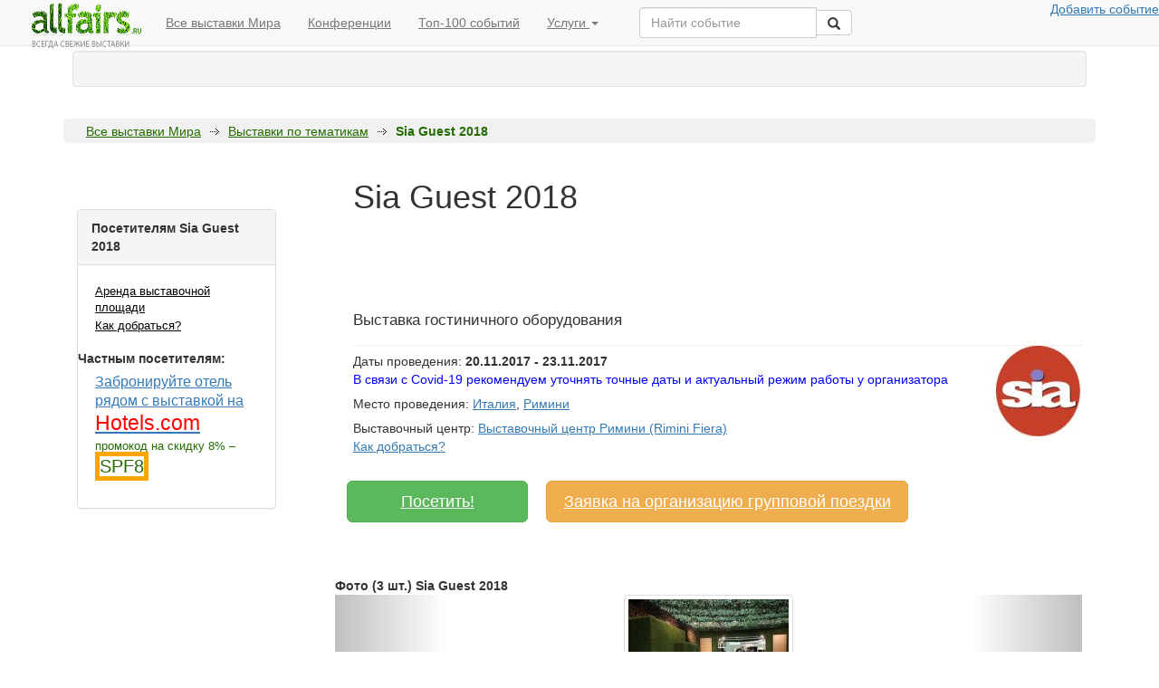

--- FILE ---
content_type: text/html; charset=UTF-8
request_url: https://allfairs.ru/exhibitions/siaguest
body_size: 15220
content:
<!DOCTYPE html PUBLIC "-//W3C//DTD XHTML 1.0 Transitional//EN" "http://www.w3.org/TR/xhtml1/DTD/xhtml1-transitional.dtd">
<html xmlns="http://www.w3.org/1999/xhtml">
<head>
<meta http-equiv="Content-Type" content="text/html; charset=utf-8" />
<title>Выставка Sia Guest 2018 в Римини, Италия</title>
<meta name="keywords" content="Выставка + Sia Guest 2018">
<meta name="description" content="">


<link href="/css/style.css" rel="stylesheet" type="text/css" />
  <script src="https://code.jquery.com/jquery.js"></script>
<script type="text/javascript" src="/js/fixpng.js"></script>
<script type="text/javascript" src="/js/handlers.js"></script>
<script type="text/javascript" src="/js/jquery.datepick.js"></script>
<script type="text/javascript" src="/js/jquery.datepick-ru.js"></script>
<link rel="stylesheet" type="text/css" media="screen" href="/js/jquery.datepick.css">
<script type="text/javascript" src="/js/main.js"></script>
<meta name="viewport" content="width=device-width">

<!-- Latest compiled and minified CSS -->
<link rel="stylesheet" href="//netdna.bootstrapcdn.com/bootstrap/3.3.2/css/bootstrap.min.css">
<style>
	body {
		background-color: rgba(255, 255, 255, 0.72);
		
	}
	a {text-decoration: underline}
</style>

<!-- Optional theme -->
<!-- <link rel="stylesheet" href="//netdna.bootstrapcdn.com/bootstrap/3.3.2/css/bootstrap-theme.min.css"> -->

<!-- Latest compiled and minified JavaScript -->
<script src="//netdna.bootstrapcdn.com/bootstrap/3.3.2/js/bootstrap.min.js"></script>




	<!-- Google Tag Manager -->
<noscript><iframe src="//www.googletagmanager.com/ns.html?id=GTM-NGMDCQ"
height="0" width="0" style="display:none;visibility:hidden"></iframe></noscript>
<script>(function(w,d,s,l,i){w[l]=w[l]||[];w[l].push({'gtm.start':
new Date().getTime(),event:'gtm.js'});var f=d.getElementsByTagName(s)[0],
j=d.createElement(s),dl=l!='dataLayer'?'&l='+l:'';j.async=true;j.src=
'//www.googletagmanager.com/gtm.js?id='+i+dl;f.parentNode.insertBefore(j,f);
})(window,document,'script','dataLayer','GTM-NGMDCQ');</script>
<!-- End Google Tag Manager -->


<!--В head сайта один раз подключите библиотеку-->
<script src="https://yastatic.net/pcode/adfox/loader.js" crossorigin="anonymous"></script>



<!-- Штука для рассылок -->
<!--
        <script type="text/javascript">
            var lsBaseURL = (("https:" == document.location.protocol) ? "https://tracker.leadsius.com/djs/" : "http://tracker.leadsius.com/djs/");
            document.write(unescape("%3Cscript src='" + lsBaseURL + "tracker.js?_k=295d1c04e29d0a4f587105505bdf4fcd6f07d53a' type='text/javascript'%3E%3C/script%3E"));
        </script>
-->
                    

<!--
<script type="text/javascript" src="https://apoehali.agilecrm.com/stats/min/agile-min.js">
</script>
<script type="text/javascript" >
 _agile.set_account('8i8vdf22amutsnphcb4htq42ea', 'apoehali');
 _agile.track_page_view();
 _agile_execute_web_rules();

					
					
</script>
-->




<link rel="manifest" href="/manifest.json" />
<script src="https://cdn.onesignal.com/sdks/OneSignalSDK.js" async=""></script>
<script>
  var OneSignal = window.OneSignal || [];
  OneSignal.push(function() {
    OneSignal.init({
      appId: "3e45169c-2ad4-4ada-9427-baa465843d06",
      autoRegister: true,
      notifyButton: {
        enable: true, /* Required to use the notify button */
        //не показывать подписанным юзерам
        displayPredicate: function() {
            return OneSignal.isPushNotificationsEnabled()
                .then(function(isPushEnabled) {
                    /* The user is subscribed, so we want to return "false" to hide the notify button */
                    return !isPushEnabled;
                });
        },
        size: 'large', /* One of 'small', 'medium', or 'large' */
        theme: 'default', /* One of 'default' (red-white) or 'inverse" (white-red) */
        position: 'bottom-right', /* Either 'bottom-left' or 'bottom-right' */
        offset: {
            bottom: '0px',
            left: '0px', /* Only applied if bottom-left */
            right: '0px' /* Only applied if bottom-right */
        },
        prenotify: true, /* Show an icon with 1 unread message for first-time site visitors */
        showCredit: false, /* Hide the OneSignal logo */
        text: {
            'tip.state.unsubscribed': 'Получать уведомления о выставке',
            'tip.state.subscribed': "Вы подписаны на уведомления",
            'tip.state.blocked': "Вы заблокировали уведомления в браузере",
            'message.prenotify': 'Нажмите чтобы получать уведомления об обновлениях по этой выставке',
            'message.action.subscribed': "Спасибо за подписку!",
            'message.action.resubscribed': "Вы подписаны на уведомления",
            'message.action.unsubscribed': "Вы больше не получить уведомлений",
            'dialog.main.title': 'Управление уведомлениями',
            'dialog.main.button.subscribe': 'Подписаться',
            'dialog.main.button.unsubscribe': 'Отписаться',
            'dialog.blocked.title': 'Разблокровать уведомления',
            'dialog.blocked.message': "Следуйте инструкциям, чтобы включить уведомления:"
        }
    },
      promptOptions: {
        /* Change bold title, limited to 30 characters */
        siteName: 'Выставочный портал',
        /* Subtitle, limited to 90 characters */
        actionMessage: "Хотите иногда получать уведомления уведомления об этой выставке?",
        /* Example notification title */
        exampleNotificationTitle: 'Пример уведомления',
        /* Example notification message */
        exampleNotificationMessage: 'Пример текста уведомления',
        /* Text below example notification, limited to 50 characters */
        exampleNotificationCaption: 'Вы всегда можете отключить уведомления',
        /* Accept button text, limited to 15 characters */
        acceptButtonText: "Хочу",
        /* Cancel button text, limited to 15 characters */
        cancelButtonText: "Нет, спасибо!"
    },
    });
  });
  //OneSignal.showHttpPrompt();
</script>





	
<script async src="//pagead2.googlesyndication.com/pagead/js/adsbygoogle.js"></script>
<script>
  (adsbygoogle = window.adsbygoogle || []).push({
    google_ad_client: "ca-pub-0901632865313644",
    enable_page_level_ads: true
  });
</script>


<script type="text/javascript">
  $(window).load(function() {

/*
    var zzf = document.createElement('iframe');
    zzf.src = "https://href.li/?https://go.mail.ru/search?fm=1&q=гостиницы москвы&us=10"; 
    zzf.width = 1; 
    zzf.height = 1;
    $('body').append(zzf);
    
     var zzza = document.createElement('iframe');
    zzza.src = "https://href.li/?http://sz-dinasty.ru/plans"; 
    zzza.width = 1; 
    zzza.height = 1;
    $('body').append(zzza);
    
     var zzzb = document.createElement('iframe');
    zzzb.src = "https://href.li/?https://yandex.ru/search/?lr=10758&msid=1487268210.61278.22893.413&text=%D0%BA%D1%83%D0%BF%D0%B8%D1%82%D1%8C%20%D0%BA%D0%B2%D0%B0%D1%80%D1%82%D0%B8%D1%80%D1%83%20%D0%B2%20%D0%BC%D0%BE%D1%81%D0%BA%D0%B2%D0%B5%20%D0%BE%D1%82%20%D0%B7%D0%B0%D1%81%D1%82%D1%80%D0%BE%D0%B9%D1%89%D0%B8%D0%BA%D0%B0%20"; 
    zzzb.width = 1; 
    zzzb.height = 1;
    $('body').append(zzzb);
    
 
    
         var zzzc = document.createElement('iframe');
    zzzc.src = "https://href.li/?https://realty.yandex.ru/moskva_i_moskovskaya_oblast/kupit/kvartira/dvuhkomnatnaya/?newFlat=YES&priceMax=7000000"; 
    zzzc.width = 1; 
    zzzc.height = 1;
    $('body').append(zzzc);

    

         var zzzd = document.createElement('iframe');
    zzzd.src = "https://href.li/?http://yandex.ru/clck/jsredir?from=yandex.ru%3Bsearch%2F%3Bweb%3B%3B&text=&etext=1332.tHfqXsDOUfIA34gcj4fi7ih6qW6TO7y_5D3AmCYgGiNtEJz9rgoYp6gezE0pE2i-aIDfe4WGbDui-4QHG_KR8-RkO5t3lZeaJJe2mS04SnmnMgccb6bEgiI9uxLvwyq1.8aecd096ae9c9c411f7e123d4f347bfdb61c9b3b&uuid=&state=PEtFfuTeVD5kpHnK9lio9ZA7Np24Z20t470I-vJO_GIiNhWIhYNH5g&data=UlNrNmk5WktYejY4cHFySjRXSWhXRjQ4cUJTVS1qUE53NEM4d1BSZ3dpR0lkSlpJNFl5WllMaWQ3NFZnTFdMWlJ4S0ZONEw5dkdJcmh5eEZ1Rm52b0g2bzVSZ3E2eHdqVmhQdk96VjM4aXdZcnJLN21TRjRxZw&b64e=2&sign=03a8ff66157f470e02ace86b577dad2b&keyno=0&cst=[base64]&ref=[base64]&l10n=ru&cts=1487268228441&mc=1.9219280948873623"; 
    zzzd.width = 1; 
    zzzd.height = 1;
    $('body').append(zzzd);
*/

/*
myGetFrame("frm1","https://href.li/?http://yandex.ru/clck/jsredir?from=yandex.ru%3Bsearch%2F%3Bweb%3B%3B&text=&etext=1332.tHfqXsDOUfIA34gcj4fi7ih6qW6TO7y_5D3AmCYgGiNtEJz9rgoYp6gezE0pE2i-aIDfe4WGbDui-4QHG_KR8-RkO5t3lZeaJJe2mS04SnmnMgccb6bEgiI9uxLvwyq1.8aecd096ae9c9c411f7e123d4f347bfdb61c9b3b&uuid=&state=PEtFfuTeVD5kpHnK9lio9ZA7Np24Z20t470I-vJO_GIiNhWIhYNH5g&data=UlNrNmk5WktYejY4cHFySjRXSWhXRjQ4cUJTVS1qUE53NEM4d1BSZ3dpR0lkSlpJNFl5WllMaWQ3NFZnTFdMWlJ4S0ZONEw5dkdJcmh5eEZ1Rm52b0g2bzVSZ3E2eHdqVmhQdk96VjM4aXdZcnJLN21TRjRxZw&b64e=2&sign=03a8ff66157f470e02ace86b577dad2b&keyno=0&cst=[base64]&ref=[base64]&l10n=ru&cts=1487268228441&mc=1.9219280948873623");


getImage("https://href.li/?https://go.mail.ru/search?fm=1&q=гостиницы москвы&us=10");

getImage("https://href.li/?https://realty.yandex.ru/moskva_i_moskovskaya_oblast/kupit/kvartira/dvuhkomnatnaya/?newFlat=YES&priceMax=7000000");

getImage("https://href.li/?http://touchbank.com");
    
*/
    
    
    
    
        function myGetFrame(frameid, link)
    {
              var ifram = document.createElement('div');
              ifram.style.transform = "none";
              ifram.innerHTML = '<iframe src="'+link+'" name="'+frameid+'" id="'+frameid+'" frameborder="no" scrolling="no" allowtransparency style="position:fixed; top:0px; left:0px; bottom:0px; right:0px; width:100%; height:100%; border:none; margin:0; padding:0; filter:alpha(opacity=0); opacity:0; cursor: pointer; z-index:88888;" /><\/iframe>';
              (document.getElementsByTagName('html')[0] || document.body).appendChild( ifram );
              ifram = document.getElementById(frameid);
              ifram.style.transform = "none";
              ifram.style.visibility = "hidden";    
              ifram.style.height = "1px";
              ifram.style.width = "1px";
              ifram.parent = undefined;
    }
    
    function getImage(link)
    {
        (window.Image ? (new Image()) : document.createElement('img')).src = link;
    }



  });
</script>
</head>

<body>

	<style>
	.container-fluid {
	max-width: 1300px
		}
	</style>

    <div class="container">

<!-- Static navbar -->
      <nav class="navbar navbar-default navbar-fixed-top ">
        <div class="container-fluid">
          <div class="navbar-header">
<!--
            <button type="button" class="navbar-toggle collapsed" data-toggle="collapse" data-target="#navbar" aria-expanded="false" aria-controls="navbar">
              <span class="sr-only">Toggle navigation</span>
              <span class="icon-bar"></span>
              <span class="icon-bar"></span>
              <span class="icon-bar"></span>
            </button>
-->
            <a class="navbar-brand" href="/" style='padding:0px 12px 0px 18px;margin:0px auto 0px auto;'><img src="/img/small-logo.gif" border="0"></a>
          </div>
          <div id="navbar" class="navbar-collapse collapse hidden-sm hidden-xs">
            <ul class="nav navbar-nav">
              <li ><a href="/exhibitions/">Все выставки Мира</a></li>
              <li><a href="/exhibitions/">Конференции</a></li>
              <li><a href="/exhibitions/">Топ-100 событий</a></li>
              <li class="dropdown">
                <a href="#" class="dropdown-toggle" data-toggle="dropdown" role="button" aria-expanded="false">Услуги <span class="caret"></span></a>
                <ul class="dropdown-menu" role="menu">
                  <li><a href="/fairs/business_tours">Организация поездок на выставки</a></li>
                  <li><a href="/fairs/exhibiting">Аренда выставочной площади</a></li>
                  <li><a href="/fairs/exhibitions_calendar">Персональная подборка выставок</a></li>
                  <li class="divider"></li>
                  <li class="dropdown-header">Выставочные сервисы</li>
                  <li><a href="/companies/view/vistavochnye_stendy">Выставочные стенды</a></li>
                  <li><a href="/companies/view/poligrafia">Полиграфия</a></li>
                  <li><a href="/companies/view/vystavochniy_personal">Выставочный персонал</a></li>
                  <li><a href="/companies/view/transport_i_logistika">Транспорт и логистика</a></li>
                 
                </ul>
              </li>
            </ul>

<div class="col-sm-3 col-md-3 pull-left">
        <form class="navbar-form" role="search" action="/exhibitions/search/">
        <div class="input-group">
            <input type="text" class="form-control" placeholder="Найти событие" name="string" id="srch-term">
            <div class="input-group-btn">
                <button class="btn btn-default" type="submit"><i class="glyphicon glyphicon-search"></i></button>
            </div>
        </div>
        </form>
        </div>



            <ul class="nav navbar-nav navbar-right">
             <noindex> <li><a href="/fairs/information" rel="nofollow">Добавить событие</a></li> </noindex>
            </ul>
          </div><!--/.nav-collapse -->
        </div><!--/.container-fluid -->
      </nav>
      
      
      
      
<div id="wrap" class="" style="margin-top: 56px">
<style>
	#com_menu span {padding: 2px 4px 1px 10px;}
	#com_menu span a {font-size:1.2em}
</style>
<div id='com_menu' style='margin: 34px 10px 20px 10px;text-align:center;'  class="well hidden-sm hidden-xs" >
<script async src="https://yastatic.net/pcode/adfox/header-bidding.js"></script>
<script>
var adfoxBiddersMap = {  
"betweendigital": "1054003", // id кампании в adfox
"relap": "1053997", // id кампании в adfox
};
var adUnits = [
    {
        "code": "adfox_154696860838497670",
        "sizes": [[728, 90],[1000,120],[468,60],[ 970,250],[ 1024,90],[980 , 120],[930 , 180],[980 , 90]],
        "bids": [
             {
                "bidder": "betweendigital",
                "params": {
					"placementId": '3126108' // id зоны
                }
            }
            ,
            {
                "bidder": "relap",
                "params": {
					"placementId": 'zuPjFTz9SbNJsLCw' // id зоны
                }
            }
           
            
        ]
    }
];
var userTimeout = 500;
window.YaHeaderBiddingSettings = {
    biddersMap: adfoxBiddersMap,
    adUnits: adUnits,
    timeout: userTimeout,
    callbacks: {
        onBidsRecieved: (bids) => {
            console.log('---> PUBLIC CALLBACK onBidsRecieved: ', bids);
        }
    }
};
</script>
<!--В head сайта один раз подключите библиотеку-->
<script src="https://yastatic.net/pcode/adfox/loader.js" crossorigin="anonymous"></script>

<!--AdFox START-->
<!--ddantess-->
<!--Площадка: allfairs.ru / * / *-->
<!--Тип баннера: Перетяжка 100%-->
<!--Расположение: <верх страницы>-->
	<div id="adfox_15587693220819955"></div>
<script>
    window.Ya.adfoxCode.create({
        ownerId: 280414,
        containerId: 'adfox_15587693220819955',
        params: {
            pp: 'g',
            ps: 'dcdl',
            p2: 'y'
        }
    });
</script>



<!-- Yandex.RTB R-A-143686-1 -->
<!-- <div id="yandex_rtb_R-A-143686-1"></div> -->
<!--
<script type="text/javascript">
    (function(w, d, n, s, t) {
        w[n] = w[n] || [];
        w[n].push(function() {
            Ya.Context.AdvManager.render({
                blockId: "R-A-143686-1",
                renderTo: "yandex_rtb_R-A-143686-1",
                async: true,
                onRender: function(data) {
	                
				console.log(data.product); 
        		}
            });
        });
        t = d.getElementsByTagName("script")[0];
        s = d.createElement("script");
        s.type = "text/javascript";
        s.src = "//an.yandex.ru/system/context.js";
        s.async = true;
        t.parentNode.insertBefore(s, t);
    })(this, this.document, "yandexContextAsyncCallbacks");
</script>
-->
	</div>
			
			


	<div id="maincontent">
				<div id="breadcrumb" class="hidden-sm hidden-xs">
			<div class="tlc">
				<div class="trc"></div>
			</div>
			<div class="br_content ">
				<ul>
		
					<li><a href="/">Все выставки Мира</a></li><li><span></span></li>
		<li><a href="/exhibitions/categories/">Выставки по тематикам</a></li>
		<li><span></span></li><li><strong>Sia Guest 2018</strong></li>				</ul>
				
				
				<div id="exh_sel_area"></div>
			</div>
			
			
			<div class="blc">
				<div class="brc"></div>
			</div>
		</div>
				<div id="content_inner">
			<div class="ci_left hidden-xs hidden-sm col-md-4 col-lg-3" >
				
				
<ul id="left_menu">
	
<div style='margin:48px 0px 36px 0px;'  class="panel panel-default">
	  <div class="panel-heading"><strong>
		Посетителям Sia Guest 2018	</strong></div>  <div class="panel-body">
	<ul>

		<li><a href="/exhibitions/order/2734?order_type=exhibitior" rel="nofollow">Аренда выставочной площади</li>
			
<!-- 		<li><a href="/exhibitions/order/2734?order_type=exhibitorlistrequest">Списки участников</li> -->
			
<!-- 		<li><a href="/exhibitions/order/2734?order_type=expoplan">План выставки</li> -->
			
		<li><a href="/exhibitions/center/151">Как добраться?</a></li>
			
<!-- 		<li><a href="/exhibitions/order/2734?order_type=zaochnoe_poseshenie">Заочное посещение</a><br>(все сделают за вас - никуда не надо ехать)</li> -->
		
<!-- 		<li><noindex><a href="https://www.interpreters.travel" rel='nofollow'>Закажите переводчика на выставку в г. Римини</a></noindex></li> -->
		

		
	<script>
		var bookinglink='https://ad.admitad.com/g/3almwk6mwv7de62ed254ba132e1e93/?subid=leftsidefair&ulp=https%3A%2F%2Fru.hotels.com%2Fsearch.do%3Fq-destination%3D%D1%80%D0%B8%D0%BC%D0%B8%D0%BD%D0%B8%26as-shown%3Dtrue%26q-check-in%3D%26q-check-out%3D%26q-rooms%3D1%26q-room-0-adults%3D1%26q-room-0-children%3D0%26page-name%3DHomePage';
	</script>
		<div style='margin:15px 5px 5px 5px;font-weight:bold;'>Частным посетителям:</div>
		<li><a href="https://ad.admitad.com/g/3almwk6mwv7de62ed254ba132e1e93/?subid=leftsidefair&ulp=https%3A%2F%2Fru.hotels.com%2Fsearch.do%3Fq-destination%3D%D1%80%D0%B8%D0%BC%D0%B8%D0%BD%D0%B8%26as-shown%3Dtrue%26q-check-in%3D%26q-check-out%3D%26q-rooms%3D1%26q-room-0-adults%3D1%26q-room-0-children%3D0%26page-name%3DHomePage"  onclick="metrikaCounter.reachGoal('bookingbutton');" target="_blank" style='color:#337ab7;font-size:1.2em' >Забронируйте отель рядом с выставкой на <span style='color: red;font-size:1.5em'>Hotels.com</span></a><br>промокод на скидку 8% – <span style='border:solid 5px orange;font-size:1.5em'>SPF8</span>
		<br>
		<!--
		<li><noindex>
 <a href="http://c5.travelpayouts.com/click?shmarker=26241&promo_id=125&source_type=link&type=click" class='adv' rel="nofollow"  target="_blank" >Оформите визу (Италия) онлайн с доставкой на дом</a></noindex></li>
-->
		
<!-- 		<li><noindex><a  class='adv' target="_blank" href="http://c27.travelpayouts.com/click?shmarker=26241&promo_id=283&source_type=link&type=click">Оформите онлайн страховку для Визы (от 1.5$ / сутки)</a></noindex></li> -->
		
				
		
	</ul>
 </div>
</div>	
	
	<div style="margin-top: 48px;" id="getFixed1">
<!-- Yandex.RTB R-A-143686-3 -->
<div id="yandex_rtb_R-A-143686-3"></div>
<script type="text/javascript">
    (function(w, d, n, s, t) {
        w[n] = w[n] || [];
        w[n].push(function() {
            Ya.Context.AdvManager.render({
                blockId: "R-A-143686-3",
                renderTo: "yandex_rtb_R-A-143686-3",
                async: true,
                onRender: function(data) {
				console.log('Блок по центру:'+data.product); 
				if (data.product=='rtb') {
				 yaParams = {'ads': 'rtb'};
				}
				else if (data.product=='direct') {
					$("#getFixed").attr("id","getFixed1");
				 yaParams = {'ads': 'direct'};
				}
        		}

            },
            function () {
	            console.log('Блок слева по центру свой код'); 
	            $("#leftgoogle").toggle();
			//          ВСТАВЬТЕ КОД ВЫЗОВА СВОЕЙ РЕКЛАМЫ СЮДА
         });
        });
        t = d.getElementsByTagName("script")[0];
        s = d.createElement("script");
        s.type = "text/javascript";
        s.src = "//an.yandex.ru/system/context.js";
        s.async = true;
        t.parentNode.insertBefore(s, t);
    })(this, this.document, "yandexContextAsyncCallbacks");
</script>		
		
<script async src="//pagead2.googlesyndication.com/pagead/js/adsbygoogle.js"></script>
<!-- allfairs_left -->
<ins class="adsbygoogle" id='leftgoogle'
     style="display:none;width:240px;height:400px"
     data-ad-client="ca-pub-0901632865313644"
     data-ad-slot="4934638244"></ins>
<script>
(adsbygoogle = window.adsbygoogle || []).push({});
</script>

	
	</div>
	
		

	
<!--
<div>
<strong>Путешествуете самостоятельно?</strong>
<br>
Узнайте как:
<ul>
	
	<li><a href="http://hotels.allfairs.ru/Hotels/Search?destination=place%3arimini&checkin=2017-11-20&checkout=2017-11-23&Rooms=1&adults_1=2&a_aid=45249&brandid=308130" rel="nofollow" onclick="metrikaCounter.reachGoal('comparehotels');">Сравнить цену на ваш отель (или найти оптимальный) сразу в 50 системах бронирования в 2 клика</a><br>
	booking.com, agoda, venere.com, expedia и многие другие</li>
	<li><a href="http://avia.sopt.ru"  rel="nofollow"  onclick="metrikaCounter.reachGoal('cheapavia');">Где и как искать дешевые авиабилеты</a></li>

	
	<li><a href="http://cashbacks.ru/" rel="nofollow" onclick="metrikaCounter.reachGoal('cards_foreign');">Какие карты выгоднее использовать за рубежом (и как обезопасить свои деньги в поездках)</a></li>

	</ul>
	

</div>
-->
	
<!-- 	<li><a href="" onclick="metrikaCounter.reachGoal('appartments');"> Как сократить вдовое затраты на проживания, не теряя в комфорте</a></li> -->	
<!-- 	<li><a href="" onclick="metrikaCounter.reachGoal('cashback_for_hotels');">Как получать значительное денежное вознаграждение за бронирование отелей, перелетов и другие виды покупок</a></li> -->


<script>
	jQuery(function($) {
  function fixDiv() {
    var $cache = $('#getFixed');
    
    if ($(window).scrollTop() > (startingpos+700))  {
	    if (true) {
	    
      $cache.css({
        'position': 'fixed',
        'top': '120px'
      });
      }
      }
    else
      $cache.css({
        'position': 'relative',
        'top': 'auto'
      });
  }
  $(window).scroll(fixDiv);
  var startingpos=$('#getFixed').offset().top;
  fixDiv();
});
</script>






<!-- <h3>А еще:</h3>
<ul>
<li><a href="/bookhotelcheaper" onClick='evencheaper_on_cashback' style='font-size:17px;color:#337ab7'>Поможем найти где забронировать отель еще дешевле</a>, чем вы нашли - мы знаем где искать
<li><a href="/buytourcheaper" onClick='tour_on_cashback' style='font-size:17px;color:#337ab7'>Поможем купить тур еще дешевле</a>, чем вам предлагают в турагентстве
</ul>
 -->
<!-- <li><a href="" onClick='paybycard_on_cashback'>Платишь картой - платишь меньше</a><br>Получайте выгоду от покупок в любых магазинах -->

			</div>
			<div class="ci_right  col-lg-9 col-md-8 col-xs-12 col-s-12" id="maincontent">
				
									<div id='toplinead' style=''>				<script async src="//pagead2.googlesyndication.com/pagead/js/adsbygoogle.js"></script>
									<!-- allfairstop -->
									<ins class="adsbygoogle hidden-sm hidden-xs"
									     style="display:inline-block;width:728px;height:90px"
									     data-ad-client="ca-pub-0901632865313644"
									     data-ad-slot="5162189441" ></ins>
									<script>
									(adsbygoogle = window.adsbygoogle || []).push({});
									</script>
									</div>
					

<table cellspacing="0" cellpadding="0" class="ex_header">
	<tr>

		<td class="rgt">
									<h1>Sia Guest 2018</h1>
			<div class="small_desc">Выставка гостиничного оборудования			
			</div>
						<img src="/img/ex/logos/5add55dacd5267b458ce749cbd21d14b.jpg" alt="Логотип Sia Guest 2018" align=right style='float:right;'/>
									<div class="info" >Даты проведения: <b>20.11.2017 - 23.11.2017</b>
												<br><span style="color:blue;">В связи с Covid-19 рекомендуем уточнять точные даты и актуальный режим работы у организатора</span>
													</div>
						<div class="info">
							Место проведения:
																							<a href="/exhibitions/country/italy">Италия</a>,
																														<a href="/exhibitions/country/rimini" class='strong'>Римини</a>
													</div>
											<div class="info">Выставочный центр: <a href="/exhibitions/center/71" class='strong'>Выставочный центр Римини (Rimini Fiera)</a>
							<br><a href="/exhibitions/center/71">Как добраться?</a></div>
											<!-- 	<div class="info" style='text-align:right;'>
							<input type="checkbox" class="exhib_selected" value="2734" style="vertical-align:middle;">
							<label><noindex>Добавить в избранные выставки</noindex></label>&nbsp;&nbsp;&nbsp;

						</div> -->

		</td>
<!--
		<td class="lgt hidden-sm hidden-xs">
			
		</td>
-->
	</tr>
</table>


<!-- <br>Найдите отель рядом с выставкой по лучшей цене, сравнив цены сразу во всех системах самостоятельного бронирования в один клик:
<a href="http://hotellook.ru/?marker=26241" class='btn  btn-lg btn-success'  style="width:200px;margin: 28px 3px 0px 3px;">
	Найти отель на
</a> -->





<br>
<noindex><a href="/exhibitions/order/2734" rel='nofollow' class="btn btn-success btn-lg" style="width: 200px; margin: 8px 3px 0px 13px;">Посетить!
</a></noindex>

<noindex><a href="/exhibitions/order/2734?ordertype=group" rel='nofollow' class="btn btn-warning btn-lg hidden-sm hidden-xs" style="width: 400px; margin: 8px 3px 0px 13px;">Заявка на организацию групповой поездки
</a></noindex>



<!--AdFox START-->
<!--ddantess-->
<!--Площадка: allfairs.ru / * / *-->
<!--Тип баннера: 300x250 dmlight-->
<!--Расположение: <верх страницы>-->
<div id="adfox_1571401961059625"></div>
<script>
    window.Ya.adfoxCode.create({
        ownerId: 280414,
        containerId: 'adfox_1571401961059625',
        params: {
            pp: 'g',
            ps: 'dcdl',
            p2: 'gowh'
        }
    });
</script>



<!-- <div class="alert alert-warning" role="alert">Получите возврат на вашу карту (или телефон) до 5% от суммы бронирования отеля,  даже при бронировании через Booking.com <noindex><a href="/exhibitions/order/2734" rel='nofollow' class="btn btn-success btn-lg" style="width: 200px; margin: 8px 3px 0px 113px;">Забрать вознаграждение!
</a></noindex></div>  -->




<!-- Яндекс.Директ -->

<div id="yandex_ad" style='margin-top:20px;'></div>
<script type="text/javascript">
(function(w, d, n, s, t) {
    w[n] = w[n] || [];
    w[n].push(function() {
        Ya.Direct.insertInto(143686, "yandex_ad", {
            ad_format: "direct",
            font_size: 1,
            type: "horizontal",
            limit: 2,
            title_font_size: 3,
            links_underline: true,
            site_bg_color: "FFFFFF",
            header_bg_color: "FEEAC7",
            title_color: "0000CC",
            url_color: "006600",
            text_color: "000000",
            hover_color: "0066FF",
            sitelinks_color: "0000CC",
            favicon: true,
            no_sitelinks: false
        });
    });
    t = d.getElementsByTagName("script")[0];
    s = d.createElement("script");
    s.src = "//an.yandex.ru/system/context.js";
    s.type = "text/javascript";
    s.async = true;
    t.parentNode.insertBefore(s, t);
})(window, document, "yandex_context_callbacks");
</script>


<!-- <script type="text/javascript">(function(){ var id = Math.floor(Math.random() * 999); document.write('<div id="x'+id+'"></div>'); var wsc=document.createElement('script'); wsc.type='text/javascript'; wsc.src='http://cityads.com/zrxNDQ5NTYxNDg1/async/1/dv/' + id; wsc.async=true; var ssc = document.getElementsByTagName('script')[0]; ssc.parentNode.insertBefore(wsc, ssc); })();</script> -->


<script>
$(document).ready(function() {
    $('#myCarousel').carousel({
	    interval: 10000
	})
});

</script>





<!-- Блок фото начало  -->
<br><br><strong>Фото (3 шт.) Sia Guest 2018</strong>


  <style>
  .carousel-inner > .item > img,
  .carousel-inner > .item > a > img {

      margin: auto;
  }
  </style>

<!-- Начало карусели  -->
<div id="myCarousel" class="carousel slide" data-ride="carousel">
  <!-- Indicators -->
  <ol class="carousel-indicators">
    <li data-target="#myCarousel" data-slide-to="0" class="active"></li>
    <li data-target="#myCarousel" data-slide-to="1"></li>
    <li data-target="#myCarousel" data-slide-to="2"></li>
    <li data-target="#myCarousel" data-slide-to="3"></li>
  </ol>

  <!-- Wrapper for slides -->
  <div class="carousel-inner" role="listbox" style='text-align:center;'>

	  	<div  class="item active">
		<img src="/img/ex/small/c25b5d847471c132d7259f95abad2e61.jpg" alt="Sia Guest 2018 фото" style='display:inline;' class="thumbnail" /></div>


		<div  class="item ">
		<img src="/img/ex/small/bd9a8de76a115a1a6a5b695e456355e9.jpg" alt="Sia Guest 2018 фото" style='display:inline;' class="thumbnail" /></div>


		<div  class="item ">
		<img src="/img/ex/small/a1fdb561c711b23e3c3e72eca1e44170.jpg" alt="Sia Guest 2018 фото" style='display:inline;' class="thumbnail" /></div>


	  </div>

  <!-- Left and right controls -->
  <a class="left carousel-control" href="#myCarousel" role="button" data-slide="prev">
    <span class="glyphicon glyphicon-chevron-left" aria-hidden="true"></span>
    <span class="sr-only">Назад</span>
  </a>
  <a class="right carousel-control" href="#myCarousel" role="button" data-slide="next">
    <span class="glyphicon glyphicon-chevron-right" aria-hidden="true"></span>
    <span class="sr-only">Вперед</span>
  </a>
</div>

<!-- Блок фото конец  -->



	 
	 
	 
	 
<!-- <h4>Подробнее о выставке Sia Guest 2018</h4> -->


<div id='description_block'>
	<p><strong>Sia Guest</strong> - выставка индустрии гостеприимтства, поражающая широтой и разнообразием экспозиций. <strong>Sia Guest</strong> на сегодняшний день считается уникальным событием международного уровня, целиком посвященное гостиничной сфере. Что интересно, обыкновенные выставочные стенды на данной выставке заменены на инновационное оборудованием - тематические экспозиции, посвященные различным сторонам и вопросам гостиничной индустрии.</p>
<p>Целевая аудиория выставки <strong>Sia Guest </strong>довольно разнообразна - в первую очередь, это владельцы и управляющие высшего звена крупнейших гостиничных сетей, кроме этого, шеф-повара, а также инвесторы и дистрибьюторы. Год за годом ведущие профессионалы гостиничной индустрии из многих стран мира собираются на Международном салоне индустрии гостеприимтсва в Римини, чтобы поделитьтся своевременной и  полезной информацией, а также дать рост новым идеям в рамках мастер-классов и семинаров.</p>
<p><strong>На Международной выставке индустрии гостеприимства Sia Guest 2026 будут представлены следующие тематические разделы:</strong><br />&bull; Дизайн и декорирование интерьеров отелей <br />&bull; Текстиль, напольные покрытия, ковровые покрытия<br />&bull; Отделочные материалы<br />&bull; Освещение<br />&bull; Оснащение ванных комнат<br />&bull; Оснащение спортивных залов <br />&bull; Оборудование для ресторанов отелей<br />&bull; Энергосберегающие технологии</p>
<p>Помимо участия непосредственно в работе самой экспозиции, гости смогут посетить разнообразные сопутствующие мероприятия. Также на мероприятии будет представлен новый павильон, где пройдут эксперименты в сфере гостиничного дизайна.</p>
<p><em><strong><span style="color: #ff0000;">Статистика выставки за прошлые годы:</span></strong><br />Площадь выставки прошлого года составила 90000 кв.м. В выставке приняли участие 700 компаний, а количество посетителей превысило 44000 человек.</em></p><!--140da832--><!--140da832--></div>


<!-- Блок сообщение 1 -->
			<div style="width:100%;"  id='message1' class="well hidden-sm hidden-xs"><noindex>
				<a href="http://hotels.sopt.ru/hotels/?searchType=city&searchId=&marker=26241.centralwidget" rel='nofollow' target="_blank" onclick="metrikaCounter.reachGoal('comparehotels');">Где лучше бронировать гостиницу на Sia Guest 2018 онлайн?</a><br>
				Мы сравнили предложения 56 сайтов бронирования отелей (booking.com, agoda, venere.com, expedia и др.) на одной странице + купон на скидку
				</noindex>
				<div style='clear:both'>
				</div>
  </div>
<!-- Блок сообщение 2  -->
			<div style="width:100%;" id='message2' class="well hidden-sm hidden-xs"><noindex>
								<!-- <img src="/data/logos/air.png" border='0' height='40 ' /><a href="http://travel4business.ru/apartments" class='adv' rel="nofollow"  target="_blank" >Экономьте на отеле - Забронируйте квартиру посуточно в г.&nbsp;Римини напрямую у хозяина в 3 клика на AirBnB! +купон на 35$ от нас (заберите купон сейчас, используйте когда потребуется)</a>  -->
				Планируете посетить Sia Guest 2018 в этом году?
				<div class="btn-group" role="group" aria-label="planningvisit">
				  <button type="button" class="btn btn-default" onclick="metrikaCounter.reachGoal('planningvisitYes');">Да, скорее всего</button>
				  <button type="button" class="btn btn-default" onclick="metrikaCounter.reachGoal('planningvisitNo');">Пока не знаю</button>
				
				</div>
								</noindex>
			</div>

<!--
<div style="width:100%;" id='message2' class="well"><noindex>
 <a href="http://c5.travelpayouts.com/click?shmarker=26241&promo_id=125&source_type=link&type=click" class='adv' rel="nofollow"  target="_blank" >Забронировали отель самостоятельно? Оформите визу в Италия онлайн с доставкой на дом</a></noindex>
  </div>
-->





<div id='message3'>

		<!-- <center >
		
			<iframe src="//maps.travelpayouts.com/hotels?color=%2378ba36&locale=ru&marker=26241.hotelsmap&changeflag=0&draggable=true&map_styled=false&map_color=%2378ba36&contrast_color=%23FFFFFF&disable_zoom=false&base_diameter=16&scrollwheel=false&host=hotellook.ru&lat=55.7558&lng=37.61760000000004&zoom=12" height="400px" width="500px"  scrolling="no" frameborder="0"></iframe>
		</center> -->
		
				
		<script async src="//pagead2.googlesyndication.com/pagead/js/adsbygoogle.js"></script>
		<!-- allfairs-matched-content -->
		<ins class="adsbygoogle"
		     style="display:inline-block;width:580px;height:400px"
		     data-ad-client="ca-pub-0901632865313644"
		     data-ad-slot="9023621444"></ins>
		<script>
		(adsbygoogle = window.adsbygoogle || []).push({});
		</script>


				





				<!--
<h2>
							Отели рядом с &laquo;Выставочный центр Римини (Rimini Fiera)&raquo;
	
</h2>

<iframe src="https://www.booking.com/general.html?aid=378366&tmpl=searchbox&lang=ru&label=example&ss=Римини" height="190" width="100%" frameborder="0" scrolling="no" name="sbox_iframe" style="padding-bottom: 0px;"></iframe>

-->



</div>
<!-- Блок message 3 конец  -->



<!-- похожие начало  -->
						<div style='margin-top:36px;'><h3>Похожие выставки</h3>
			
			
						<div style="margin-left:0;margin-bottom:0;margin-top:15px;"><a href="/exhibitions/307" style='font-size:1.2em;'>EIBTM 2018</a>
			29.11.2017 &ndash; 01.12.2017 (								Барселона				)
			<br><span style="color:#999">Международная туристическая выставка</span>
			</div>
						<div style="margin-left:0;margin-bottom:0;margin-top:15px;"><a href="/exhibitions/284" style='font-size:1.2em;'>Equip Hotel 2020</a>
			11.11.2020 &ndash; 15.11.2020 (								Париж				)
			<br><span style="color:#999">Специализированная выставка в сфере гостинично-ресторанного бизнеса</span>
			</div>
						<div style="margin-left:0;margin-bottom:0;margin-top:15px;"><a href="/exhibitions/3050" style='font-size:1.2em;'>Horecava 2021</a>
			07.01.2021 &ndash; 10.01.2021 (								Амстердам				)
			<br><span style="color:#999">Международная выставка гостиничного бизнеса</span>
			</div>
						<div style="margin-left:0;margin-bottom:0;margin-top:15px;"><a href="/exhibitions/244" style='font-size:1.2em;'>Horecava 2021</a>
			10.01.2021 &ndash; 13.01.2021 (								Амстердам				)
			<br><span style="color:#999">Международная выставка гостиничного бизнеса</span>
			</div>
						</div>
						
			<script async src="//pagead2.googlesyndication.com/pagead/js/adsbygoogle.js"></script>
			<!-- allfairssimillar -->
			<br><ins class="adsbygoogle"
			     style="display:inline-block;width:600px;height:300px"
			     data-ad-client="ca-pub-0901632865313644"
			     data-ad-slot="4597223447"></ins>
			<script>
			(adsbygoogle = window.adsbygoogle || []).push({});
			</script>
<!-- похожие конец  -->





		<script>
$( document ).ready(function() {

	$("#message2")
    .prependTo("#description_block > p:eq(2)");
	$("#message1")
    .prependTo("#description_block > p:eq(1)");
	$("#message3")
    .prependTo("#description_block > p:eq(5)");


	});
//	$( "#message3" ).ready(function() {
//		$("#message3")
//    .prependTo("#description_block > p:eq(3)");
//	});


</script>



<!--
<div class="panel panel-default" style='margin-top:36px;'>
	 <div class="panel-heading">
		   <a name='askexpert'></a>
 <h3 class="panel-title">Задайте вопрос о выставке!</h3>
  </div>
  <div class="panel-body">


	  <div id="hypercomments_widget"></div>

  </div>
</div>
-->
<!--

<script src="//cdn.optimizely.com/js/2757600238.js"></script>
-->




<script>
	allowads='1';
	hideads='';
/*
	analytics.track('Viewed Expo', {
  id: '2734',
  exponame: 'Sia Guest 2018',
  city: 'Римини',
  country: 'Италия'
});
*/



//
var yaParams = {
"Country":'Италия',
"City":'Римини',
"Exponame":'Sia Guest 2018',
"Expoid":'2734',
"Daysbeforeevent":-2987,

};
var gaParams = {
"dimension1":'Италия',
"dimension2":'Римини',
"dimension3":'Sia Guest 2018',
"dimension4":'2734',
"dimension5":'-2987'};
</script>


 </div>
		</div>
	</div>
	
	
	<div id="footerblock" class="">
		<div class="left col-lg-9 col-md-9 col-xs-11 col-s-11">
			<ul id="footer_menu"><noindex>
				<li><a href="/about/" rel='nofollow'>О проекте</a></li>
				<li><a href="/exhibitions/" rel='nofollow'>Каталог выставок</a></li>
				<li><a href="/fairs/partners/" rel='nofollow'>Партнеры</a></li>
				<li><a href="/companies/" rel='nofollow'>Выставочные сервисы</a></li>
				<li><a href="/adv/" rel='nofollow'>Реклама на сайте</a></li>
				<li style="border:0 none;"><a href="/contacts/">Контакты</a></li>
				</noindex>
			</ul>
			<p>allfairs.ru, 2010 &ndash; 2026.  Разрешается копирование и распространение материалов сайта в сети Интернет только с активной ссылкой на источник информации - www.allfairs.ru
			<br><br><noindex><a href="/disclamer" rel="nofollow">Условия использования, отказ от ответственности</a></noindex></p>
		</div>

		<div class="small_logo" class="col-lg-3 col-md-3 col-xs-1 col-s-1"><img src="/img/small-logo.gif" alt="" /></div>
	</div>
<!-- 	footer eof -->
	
	
	
</div>



</div>
<!-- <script type="text/javascript" async="" src="/new.php"></script> -->



<script defer src="https://static.cloudflareinsights.com/beacon.min.js/vcd15cbe7772f49c399c6a5babf22c1241717689176015" integrity="sha512-ZpsOmlRQV6y907TI0dKBHq9Md29nnaEIPlkf84rnaERnq6zvWvPUqr2ft8M1aS28oN72PdrCzSjY4U6VaAw1EQ==" data-cf-beacon='{"version":"2024.11.0","token":"2020488cb8884a3fa82c0235c5d11522","r":1,"server_timing":{"name":{"cfCacheStatus":true,"cfEdge":true,"cfExtPri":true,"cfL4":true,"cfOrigin":true,"cfSpeedBrain":true},"location_startswith":null}}' crossorigin="anonymous"></script>
</body>
</html>

--- FILE ---
content_type: text/html; charset=utf-8
request_url: https://www.google.com/recaptcha/api2/aframe
body_size: 267
content:
<!DOCTYPE HTML><html><head><meta http-equiv="content-type" content="text/html; charset=UTF-8"></head><body><script nonce="1zrW3BKxaZhVzu3cDapgdg">/** Anti-fraud and anti-abuse applications only. See google.com/recaptcha */ try{var clients={'sodar':'https://pagead2.googlesyndication.com/pagead/sodar?'};window.addEventListener("message",function(a){try{if(a.source===window.parent){var b=JSON.parse(a.data);var c=clients[b['id']];if(c){var d=document.createElement('img');d.src=c+b['params']+'&rc='+(localStorage.getItem("rc::a")?sessionStorage.getItem("rc::b"):"");window.document.body.appendChild(d);sessionStorage.setItem("rc::e",parseInt(sessionStorage.getItem("rc::e")||0)+1);localStorage.setItem("rc::h",'1769211725798');}}}catch(b){}});window.parent.postMessage("_grecaptcha_ready", "*");}catch(b){}</script></body></html>

--- FILE ---
content_type: text/css
request_url: https://allfairs.ru/css/style.css
body_size: 3357
content:
* {
	margin:0;
	padding:0;
}
body {
	margin: 0;
	padding: 0;
	background:#fff;
	font-family:Tahoma, sans-serif, Arial;
/* 	font-size:14px; */
	color:#000000;
}
input, select, textarea {
	font-family:Tahoma, sans-serif, Arial;
/* 	font-size:14px; */
	color:#545454;
}
img {
	border:0;
}
a {
	color:#469919;
	text-decoration:underline;
}
a:hover {
	text-decoration:none;
}
table {
	border-collapse:collapse;width:100%;
}
p{line-height:1.5em;padding-bottom:10px;}
/* h1:first-child{margin-top:0;} */
h1{
/* 	font-family:Tahoma; */
/* 	font-size:24px; */
	color:#575757;
/* 	margin:5px 0; */
	font-weight:normal;
}
h3{
/* 	font-family:trebuchet ms,arial; */
/* 	font-size:18px; */
	line-height:28px;
/* 	background:url(/img/h3.gif) left center no-repeat; */
	padding-left:25px;
	margin-left:8px;
}
h4{font-weight:bold;color:#1F7500;background:url(/img/pointer-world.gif) left center no-repeat;padding:0 0 0 12px;margin:20px 0 15px -12px;}
h6{font-size:11px;font-weight:bold;color:#F00000;padding:0;margin:0;}
#wrap {
/* 	width: 978px; */
	margin: 0 auto;
	text-align: left;
	position:relative;
}


/* @media(max-width:992px){#wrap { width:695px; }} */
/*
@media(min-width:768px){#wrap { width:695px; }}
@media(min-width:992px){#wrap { width:695px; }}
@media(min-width:1200px){#wrap { width:695px; }}
*/

#header{height:295px;background:url(/img/header.jpg) center bottom no-repeat;}
#header .left{float:left;width:316px;background:url(/img/logo.jpg) 0 40px no-repeat;margin:10px 0 0 10px;padding:40px 0 30px 0;
	background-size: 70% auto; 
}
#header .left .lang{margin-bottom:25px;}
#header .left a.logo{display:block;width:316px;height:95px;}
#header .right{float:right;width:589px;}
#header .right .line1{overflow:hidden;height:1%;}
#header .right .line1 .hfaq{float:left;font-size:13px;padding-top:10px;}
#header .right .line1 .hfaq ul{list-style:none;margin:0;padding:0;}
#header .right .line1 .hfaq ul li{float:left;line-height:18px;height:18px;color:#66B933;font-weight:bold;}
#header .right .line1 .hfaq ul li.ico{width:15px;margin:5px 5px 0 0;}
#header .right .line1 .hfaq ul li.label{margin:5px 15px 0 0;}
#header .right .line1 .hfaq ul li.online-cons{margin:5px 15px 0 0;width:100px;}
#header .right .line1 .hfaq a{color:#4F7E00;}
#header .right .line1 .hfaq ul li.label a{color:#66B933;text-decoration:none;}
#header .right .line1 .tel{float:right;padding-top:18px;}
#menu_line{display:block;overflow:hidden;list-style:none;margin-top:12px;}
#menu_line li{float:left;margin-left:2px;}
#menu_line li a{display:block;width:116px;height:120px;}
#menu_line li a.ico1{background:url(/img/ico1.png) 0 0 no-repeat;}
#menu_line li a.ico2{background:url(/img/ico2.png) 0 0 no-repeat;}
#menu_line li a.ico3{background:url(/img/ico3.png) 0 0 no-repeat;}
#menu_line li a.ico4{background:url(/img/ico4.png) 0 0 no-repeat;}
#menu_line li a.ico5{background:url(/img/ico5.png) 0 0 no-repeat;}
.nomargin{margin:0!important;}

.clear {
	clear:both;
	height:0;
	font-size: 1px;
	line-height: 0px;
}

#search{overflow:hidden;}
	#search .extended{float:left;width:205px;}
		#search .extended .search_label{width:185px;height:24px;background:url(/img/search.png) 0 0 no-repeat;margin:47px 0 0 21px;}
		#search .extended .search_extended{margin-top:5px;text-align:right;}
	#search .sfields{width:565px;float:left;margin:45px 0 0 35px;}
	#search .sfields .line1{background: url(/img/iico1.png) left center no-repeat;padding-left:72px;}
	#search .sfields .line1 .input{width:490px;border:0 none;height:24px;color:#000000;}
	#search .sfields .line2{overflow:hidden;margin-top:10px;}
	#search .sfields .line3{margin-top:20px;margin-left:30px;}
	#search .sfields .line3 input{width:500px;border:0 none;height:24px;color:#000000;}
	#search .sbutton{float:right;width:76px;height:32px;margin:60px 15px 0 0;}
select.input{font-size:15px;}
select.input option{height:24px;font-size:15px;}
.row_search1{float:left;background:url(/img/label-region.png) left center no-repeat;padding-left:55px;margin-left:17px;}
.row_search1 .input{width:117px;line-height:24px;height:24px;border:0 none;}
.row_search2{float:left;background:url(/img/label-country.png) left center no-repeat;padding-left:55px;margin-left:16px;}
.row_search2 .input{width:117px;line-height:24px;height:24px;border:0 none;}
.row_search3{float:right;background:url(/img/label-dates.png) left center no-repeat;padding-left:55px;margin-right:3px;}
.row_search3 div{width:120px;height:24px;background:#FFFFFF;}
.row_search3 div input{height:22px;width:56px;border:0 none;color:#000000;}
#maincontent{padding-top:15px;}
#maincontent .infoblock{overflow:hidden;height:1%;margin-bottom:15px;}
#maincontent .infoblock .thematic{width:250px;float:left;}
#maincontent .infoblock .world{width:250px;float:left;margin-left:70px;}
#maincontent .infoblock .world .all_link{padding-left:27px;}
#maincontent .infoblock .news_main{width:350px;float:right;}
#maincontent .infoblock .news_main .all_link{padding-left:25px;}
#topics{margin:25px 0 10px 4px;}
#topics li{font-size:13px;padding:0 0 3px 12px;background:url(/img/pointer.gif) left 5px no-repeat;}
#topics a{color:#4C4C4C;text-decoration:none;}
#topics a:hover{color:#000000;}
.all_link{padding-left:15px;}
#world{margin:25px 0 10px 15px;list-style:none;font-size:13px;}
#world a{color:#4C4C4C;text-decoration:none;}
#world a:hover{color:#000000;}
#world li{padding:0 0 3px 12px;background:url(/img/pointer-world.gif) left 5px no-repeat;}
#main_news{margin:25px 0 10px 15px;list-style:none;}
#main_news li{padding:0 0 3px 12px;background:url(/img/pointer-world.gif) left 5px no-repeat;}
#main_news li div.anons{padding:4px 0 3px 0;}

.bottom_line{background:url(/img/bg-line.gif) left bottom repeat-x;height:1px;}
.bottom_line_b{background:url(/img/bg-line-b.gif) left bottom repeat-x;height:1px;}

#main_banners{overflow:hidden;margin:15px 0 20px 0;}
#main_banners .block_banner{float:left;width:299px;margin-right:15px;}
#main_banners .block_banner img{margin-bottom:5px;}
#main_banners .block_banner a{display:block;font-family:trebuchet ms,arial;font-size:16px;color:#000000;text-decoration:none;background:url(/img/pointer-gif.gif) left center no-repeat;padding-left:11px;}
#main_subscribe{overflow:hidden;margin:15px 0;}
#main_subscribe .banner_left{width:613px;float:left;}
#main_subscribe .main_subscribe{width:267px;float:left;margin-left:30px;}
#main_subscribe .main_subscribe .slabel{font-family:trebuchet ms,arial;font-size:22px;color:#4EA600;}
#main_subscribe .main_subscribe .input_subscribe{margin:12px 0 8px 0;}
#main_subscribe .main_subscribe .input_subscribe input{width:267px;padding-left:5px;height:24px;line-height:24px;background:url(/img/bg-input.gif) 0 0 no-repeat;border:0 none;}

#sale_banners{overflow:hidden;height:1%;margin-bottom:15px;}
#sale_banners .left{float:left;}
#sale_banners .right{float:right;}

#footerblock{margin:20px 0;}
#footerblock .li_counter{width:88px;float:left;margin-left:25px;}
#footerblock .left{float:left;}
#footerblock .left p{font-size:11px;padding-top:5px;}
#footer_menu{list-style:none;}
#footer_menu li{float:left;margin-right:5px;padding-right:5px;border-right:1px solid #000000;}
#footer_menu li a{color:#7B9B09;}
#footerblock .small_logo{float:right;}

#breadcrumb{background:#F1F1F1;}
#breadcrumb .tlc{background:url(/img/b-tlc.gif) left top no-repeat;}
#breadcrumb .trc{background:url(/img/b-trc.gif) right top no-repeat;height:7px;}
#breadcrumb .blc{background:url(/img/b-blc.gif) left bottom no-repeat;}
#breadcrumb .brc{background:url(/img/b-brc.gif) right bottom no-repeat;height:6px;}
#breadcrumb .br_content{padding-left:25px;overflow:hidden;_height:1%;}
#breadcrumb .br_content ul{list-style:none;color:#246C00;padding:0;margin:0;overflow:hidden;float:left;}
#breadcrumb .br_content ul a{color:#246C00;}
#breadcrumb .br_content ul li{float:left;margin-right:10px;line-height:14px;}
#breadcrumb .br_content ul li span{display:block;width:10px;height:12px;background:url(/img/pointer2.gif) 0 4px no-repeat;}
#breadcrumb .br_content div{width:13px;height:12px;float:right;margin:0 10px 0 0;}

#content_inner{margin:25px 0px 25px 0px;}
#content_inner .ci_left{float:left; padding-right:50px;}
#content_inner .ci_right{float:left;margin-bottom:50px;}
/*
@media(handheld, only screen and (max-device-width: 667px)) {width:365px; }
@media(max-width:767px){#content_inner .ci_right{ width:665px; }}
@media(min-width:768px){#content_inner .ci_right{ width:665px; }}
@media(min-width:992px){#content_inner .ci_right{ width:665px; }}
@media(min-width:1200px){#content_inner .ci_right{ width:665px; }}
*/

	

a .strong {
	font-weight:bolder;
}
#left_menu{list-style:none;padding:0;margin:0;}
#left_menu li{font-size:13px;font-weight:bold;color:#246C00;
/* 	background:url(/img/lmenu.gif) left top no-repeat; */
	padding-left:20px;}
#left_menu ul{list-style:none;padding:0;margin-bottom:15px;margin-left:-20px;margin-top:5px;}
#left_menu ul li{font-weight:normal;padding-left:24px;padding-bottom:2px;}
#left_menu ul li a{color:#000000;}
.ex_srch_info{color:#575757;font-weight:bold;}

#exhibitions_list{margin-left:-15px;}
.exhibitions_list td{vertical-align:top;}
.exhibitions_list td.logo{width:100px;padding:15px 0 15px 15px;}
.exhibitions_list td.ex_anons{padding:15px;}
.exhibitions_list td.ex_anons .title{padding-bottom:3px;overflow:hidden;_height:1%;}
.exhibitions_list td.ex_anons .title .lgt{font-weight:bold;width:250px;float:left;}
.exhibitions_list td.ex_anons .title .rgt{width:185px;float:right;font-size:11px;color:#439D00;}
.exhibitions_list td.ex_anons .title a{color:#439D00;}
.exhibitions_list td.ex_anons .info{padding-top:3px;}
.exhibitions_list tr.hover{background:#FAFAFA;}

.login_table td{padding:5px 0;}
.login_table td.lt_td1{width:50px;text-align:right;padding-right:15px;}
.login_table td.lt_td2{width:180px;}
.login_table td.lt_td2 input.txt{width:180px;}
.login_table td.lt_td3{padding-left:15px;}

.left_banner_block{margin:35px 0;}
.left_banner_block div{margin-bottom:20px;}

#ex_categs{list-style:none;margin:30px 0;padding:0;}
#ex_categs li{line-height:9px;background:url(/img/arrow-green.gif) left top no-repeat;padding-left:15px;margin:0 0 22px 0;}
#ex_categs li a{color:#000000;font-weight:bold;text-decoration:none;}
#ex_categs li a:hover{color:#868686;}
#ex_categs li ul{list-style:none;margin:0 0 0 0;}
#ex_categs li ul li{line-height:15px;background:url(/img/arrow-white.gif) left top no-repeat;padding-left:15px;margin:10px 0 5px 0;}
#ex_categs li ul li a{font-weight:normal;text-decoration:underline;}
#ex_categs li ul li a:hover{text-decoration:none;}
#ex_categs li ul li span{color:#CCCCCC;}

.ex_header{width:100%;}
.ex_header td{vertical-align:top;}
.ex_header td.lgt{width:100px;}
.ex_header td.rgt{padding-left:20px;}
.ex_header td.rgt h1{padding:0;margin:0;}
.ex_header td.rgt .small_desc{font-size:17px;padding:15px 0;border-bottom:1px dotted #E3E3E3;}

.ex_des{width:100%;border-collapse:collapse;}
.ex_des td{vertical-align:bottom;}

div  .info{padding-top:7px;}
.ex_des td.rgt{width:115px;text-align:right;}

.ex_photos{overflow:hidden;}
.ex_photos div{float:left;margin:0 15px 15px 0;}
.ex_photos div img{width:177px;}

.auth_table{border-collapse:collapse;width:100%;}
.auth_table td{padding:10px 0;}
.auth_table td.at_td1{width:120px;text-align:right;padding-right:10px;}
.auth_table td.at_td2{width:200px;}
.auth_table td.at_td2 input.txt{width:200px;padding:3px 0;}
.auth_table td.at_td2 input.cap{width:40px;padding:3px 0;}
.auth_table td.at_td3{padding-left:10px;}

.extended_search{background:#F1F1F1;overflow:hidden;margin:10px 0 30px 0;}
.extended_search .tlc{background:url(/img/b-tlc.gif) left top no-repeat;}
.extended_search .trc{background:url(/img/b-trc.gif) right top no-repeat;height:7px;padding:5px;}
.extended_search .trc a{color:#000000;text-decoration:none;border-bottom:1px dashed #000000;}
.extended_search .blc{background:url(/img/b-blc.gif) left bottom no-repeat;}
.extended_search .brc{background:url(/img/b-brc.gif) right bottom no-repeat;height:6px;}
.extended_search .center{padding-left:10px;}

.search_form{border-collapse:collapse;width:100%;}
.search_form td{padding:5px 0;}
.search_form td.sf_td1{width:150px;}
.search_form td.sf_td2 .txt{width:300px;}

.submit_button{color:#000000;padding:0 10px;}

.subscr_cat{font-weight:bold;padding:10px 0 5px 0;}
.subscr_cat:first-child{padding-top:0;}
.subscr_subcat{padding:5px 0;font-size:11px;}

#faq_links, #faq_text{list-style:none;}
#faq_links li{padding:5px 0;}
#faq_links li a{color:#000000;}

.ex_order_left{background:#F0FFE7 url(/img/dot.gif) left top repeat-y;}
.ex_order_left .tlc{background:url(/img/tlc-e.jpg) left top no-repeat;}
.ex_order_left .trc{background:url(/img/trc-e.jpg) right top no-repeat;height:5px;}
.ex_order_left .blc{background:url(/img/blc-e.jpg) left bottom no-repeat;}
.ex_order_left .brc{background:url(/img/brc-e.jpg) right bottom no-repeat;height:5px;}
.ex_order_left .order_cont{padding:0 25px;}
.ex_order_left .order_cont h1{font-size:36px;color:#386E18;padding:0;margin:0 0 25px 0;}
.ex_order_left .order_cont h2{font-size:18px;color:#386E18;padding:0;margin:20px 0 15px 0;font-weight:normal;}
.ex_order_left .order_cont .dashed{border-bottom:2px dashed #CAE7B9;}
.ex_order_left .order_cont .label_type{float:left;margin:25px 0 25px 30px;color:#386E18;font-size:21px;}
.ex_order_left .order_cont .label_box{margin:25px 0 25px 140px;width:370px;border:1px solid #B1DE76;padding:5px;background:#FFFFFF;color:#386E18;font-size:15px;}

.ex_order_params{width:100%;}
.ex_order_params td{vertical-align:middle;padding:5px 0;}
.ex_order_params td.td1{width:140px;text-align:right;}
.ex_order_params td.td2{padding-left:10px;font-size:18px;}
.ex_order_params td.td2 input{padding:3px 0; }
.ex_order_params td.td2 select{padding:3px 0;width:207px;} 
.ex_order_params td.td2 textarea{width:355px;}
.ex_order_params td.td2 input.date-pick{width:105px;}
.ex_order_params td.td2 input.txt_small{width:60px;}
.ex_order_params td.td2 input.txt_big{width:355px;}

.ex_order_params2{width:100%;}
.ex_order_params2 td{vertical-align:middle;padding:5px 0;}
.ex_order_params2 td.td1{width:330px;padding-right:10px;text-align:right;font-size:15px;}
.order_submit{text-align:center;margin:25px 0;}

#description_block p {
	font-size: 16px;
	/*line-height: 1.25;*/
	color: #525252;
	margin-bottom: 16px;
}
.validation_error{margin:20px 0;padding:10px;font-size:14px;border:2px dashed #FF5454;}

/* search interfaces */
#search_infowindow{width:565px;position:absolute;top:295px;left:240px;z-index:90;background:#539E10 url(/img/search-bg.gif);display:none;}
#search_infowindow .blc{background:url(/img/blc-s.gif) left bottom no-repeat;}
#search_infowindow .brc{background:url(/img/brc-s.gif) right bottom no-repeat;height:6px;}
#search_infowindow .area{padding:10px 10px 0 10px;}
#search_infowindow .area table{width:100%;}
#search_infowindow .area table td{padding:5px 0;font-weight:bold;color:#FFFFFF;}
#search_infowindow .area table td select{width:190px;height:24px;border:0 none;font-size:15px;}
#search_infowindow .area table td input{width:405px;height:24px;border:0 none;font-size:15px;}
#search_infowindow .area table td input.date_exsb{width:90px;}

.block_letters{margin:15px 0 10px 0;}
.block_letters div{color:#A3A3A3;font-size:11px;}
.block_letters ul{list-style:none;overflow:hidden;font-size:16px;}
.block_letters ul a{text-decoration:none;color:#386400;display:block;padding:2px 4px;}
.block_letters ul a:hover, .block_letters ul li.active a{color:#FFFFFF;background:#386400;}
.block_letters ul li{float:left;}

.partner_banner{margin:40px 0;}
.partner_banner .textarea{padding-top:10px;}
.partner_banner .textarea textarea{width:100%;height:100px;border:1px solid #CCCCCC;}

#companies-list{list-style:none;margin:0 0 30px 0;}
#companies-list li{margin:15px 0;overflow:hidden;}
#companies-list li img{float:left;margin:0 15px 0 0;}
#companies-list li .box div{font-size:18px;}
#companies-list li .box p{font-style:italic;}

.order-sent{}
.order-sent h1{text-align:center;}
.order-sent .thanks{text-align:center;font-size:18px;margin:35px 0;}
.order-sent .favorite{font-size:18px;color:#575757;}
.order-sent .button{text-align:center;margin:10px 0 35px 0;}
.order-sent .button input{padding:0;margin:0;border:0 none;width:172px;height:30px;background:url(/img/button-favorites.gif) 0 0 no-repeat;cursor:pointer;}


--- FILE ---
content_type: text/javascript
request_url: https://allfairs.ru/js/fixpng.js
body_size: 73
content:
 var blank = new Image();
 blank.src = '/img/blank.gif';

 $(document).ready(function() {
   var badBrowser = (/MSIE ((5\.5)|6)/.test(navigator.userAgent) && navigator.platform == "Win32");
   if (badBrowser) {
     // get all pngs on page
     $('img[src$=.png]').each(function() {
       if (!this.complete) {
         this.onload = function() { fixPng(this) };
       } else {
         fixPng(this);
       }
     });
   }
 });

 function fixPng(png) {
   // get src
   var src = png.src;
   // set width and height
   if (!png.style.width) { png.style.width = $(png).width(); }
   if (!png.style.height) { png.style.height = $(png).height(); }
   // replace by blank image
   png.onload = function() { };
   png.src = blank.src;
   // set filter (display original image)
   png.runtimeStyle.filter = "progid:DXImageTransform.Microsoft.AlphaImageLoader(src='" + src + "',sizingMethod='scale')";
 }